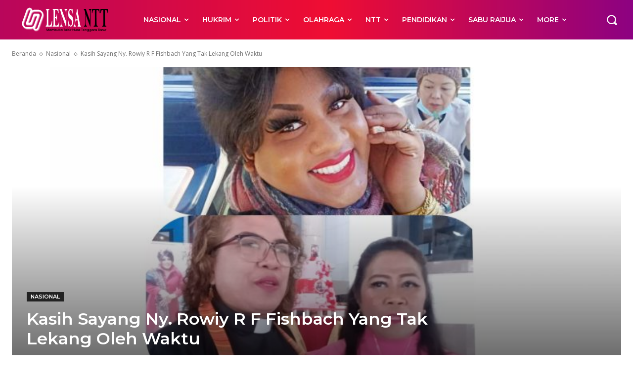

--- FILE ---
content_type: text/css
request_url: https://www.lensantt.com/wp-content/plugins/traffic-counter-widget/wtc-styles.css?ver=6.7.4
body_size: -9
content:
#wtcmenu {
  display:inline;
  background-image: none;
  padding:0;
  margin:0; 
  white-space:nowrap;
  list-style-type:none;
}

#wtcmenu a {
  padding:2px 2px 2px 2px;
  margin:2px 2px 2px 2px;
}

.wtcmenucurrent {
  color:#444;
}

.tampilan {
font-family: Verdana, Arial, Helvetica, sans-serif;
font-size: 12px;
font-style: normal;
line-height: 2em;
font-weight: normal;
font-variant: normal;
text-transform: none;
color: #fff !important;
border-bottom:1px dotted #444 !important;
background-color: transparent;
list-style-position: outside;
list-style-type: none;
padding: 5px 0 !important;
margin: 0px;
}